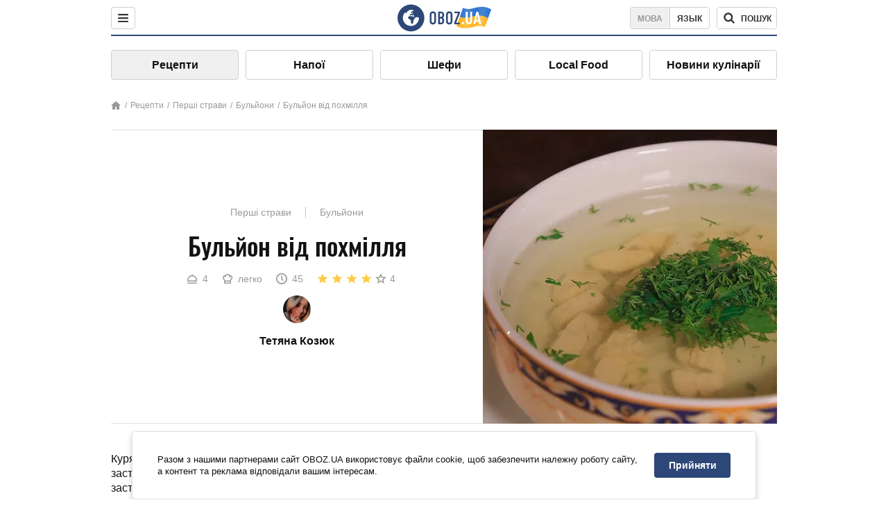

--- FILE ---
content_type: text/html; charset=utf-8
request_url: https://food.obozrevatel.com/ukr/pervyie-blyuda/bulon-ot-pohmelya.htm
body_size: 8836
content:
<!DOCTYPE html><html lang="uk"><head><meta charSet="utf-8"><meta name="viewport" content="width=device-width, initial-scale=1.0, maximum-scale=1"><meta name="theme-color" content="#1C629C"><link rel="manifest" href="/manifest.json"><link rel="dns-prefetch" href="//gaua.hit.gemius.pl"><link rel="preconnect" href="//gaua.hit.gemius.pl"><link rel="dns-prefetch" href="//ndc1.obozrevatel.com"><link rel="preconnect" href="//ndc1.obozrevatel.com"><link rel="preload" href="https://fonts.gstatic.com/s/oswald/v36/TK3_WkUHHAIjg75cFRf3bXL8LICs1_FvsUJiZTaR.woff2" as="font" type="font/woff2" crossOrigin="anonymous"><link rel="preload" href="https://fonts.gstatic.com/s/oswald/v36/TK3_WkUHHAIjg75cFRf3bXL8LICs1_FvsUZiZQ.woff2" as="font" type="font/woff2" crossOrigin="anonymous"><link rel="preload" href="https://fonts.gstatic.com/s/oswald/v36/TK3_WkUHHAIjg75cFRf3bXL8LICs18NvsUZiZQ.woff2" as="font" type="font/woff2" crossOrigin="anonymous"><link rel="preload" href="https://fonts.gstatic.com/s/oswald/v36/TK3_WkUHHAIjg75cFRf3bXL8LICs18NvsUJiZTaR.woff2" as="font" type="font/woff2" crossOrigin="anonymous"><link rel="shortcut icon" href="https://cdn.obozrevatel.com/core/favicon.ico" type="image/x-icon"><link rel="apple-touch-icon" href="https://cdn.obozrevatel.com/core/img/favicons/72x72.png"><link rel="apple-touch-icon" sizes="96x96" href="https://cdn.obozrevatel.com/core/img/favicons/96x96.png"><link rel="apple-touch-icon" sizes="128x128" href="https://cdn.obozrevatel.com/core/img/favicons/128x128.png"><link rel="apple-touch-icon" sizes="144x144" href="https://cdn.obozrevatel.com/core/img/favicons/144x144.png"><link rel="apple-touch-icon-precomposed" href="https://cdn.obozrevatel.com/core/img/favicons/72x72.png"><link rel="apple-touch-icon-precomposed" sizes="96x96" href="https://cdn.obozrevatel.com/core/img/favicons/96x96.png"><link rel="apple-touch-icon-precomposed" sizes="128x128" href="https://cdn.obozrevatel.com/core/img/favicons/128x128.png"><link rel="apple-touch-icon-precomposed" sizes="144x144" href="https://cdn.obozrevatel.com/core/img/favicons/144x144.png"><title>Бульйон від похмілля - рецепт приготування з фото та видео</title><meta name="description" content="Покроковий рецепт приготування страви Бульйон від похмілля. Опис рецепта, список необхідних інгредієнтів, рекомендації щодо приготування та відгуки користувачів."><meta property="og:type" content="website"><meta property="og:title" content="Бульйон від похмілля - рецепт приготування з фото та видео"><meta property="og:description" content="Покроковий рецепт приготування страви Бульйон від похмілля. Опис рецепта, список необхідних інгредієнтів, рекомендації щодо приготування та відгуки користувачів."><meta property="og:site_name" content="OBOZ.UA"><meta property="og:image" content="https://i.obozrevatel.com/food/recipemain/2020/2/21/maxresdefault-1.jpg?size=1200x630"><meta property="og:image:type" content="image/jpg"><meta property="og:image:width" content="1200px"><meta property="og:image:height" content="630px"><meta property="og:url" content="https://food.obozrevatel.com/ukr/pervyie-blyuda/bulon-ot-pohmelya.htm"><meta name="twitter:card" content="summary_large_image"><meta name="twitter:title" content="Бульйон від похмілля - рецепт приготування з фото та видео"><meta name="twitter:description" content="Покроковий рецепт приготування страви Бульйон від похмілля. Опис рецепта, список необхідних інгредієнтів, рекомендації щодо приготування та відгуки користувачів."><meta name="twitter:image" content="https://i.obozrevatel.com/food/recipemain/2020/2/21/maxresdefault-1.jpg?size=1200x630"><meta name="twitter:site" content="@obozrevatel_ua"><meta name="twitter:dnt" content="on"><link rel="amphtml" href="https://food.obozrevatel.com/ukr/pervyie-blyuda/bulon-ot-pohmelya/amp.htm"><link rel="canonical" href="https://food.obozrevatel.com/ukr/pervyie-blyuda/bulon-ot-pohmelya.htm"><link rel="alternate" hrefLang="ru" href="https://food.obozrevatel.com/pervyie-blyuda/bulon-ot-pohmelya.htm"><link rel="alternate" hrefLang="uk" href="https://food.obozrevatel.com/ukr/pervyie-blyuda/bulon-ot-pohmelya.htm"><script type="application/ld+json">{"@context":"https://schema.org","@type":"BreadcrumbList","itemListElement":[{"@type":"ListItem","position":1,"item":{"@id":"https://food.obozrevatel.com/ukr/","name":"News FoodOboz"}},{"@type":"ListItem","position":2,"item":{"@id":"https://food.obozrevatel.com/ukr/recipe/","name":"Рецепти"}},{"@type":"ListItem","position":3,"item":{"@id":"https://food.obozrevatel.com/ukr/pervyie-blyuda/bulon-ot-pohmelya.htm","name":"Бульйон від похмілля"}}]}</script><script type="application/ld+json">{"@context":"https://schema.org","@type":"Recipe","url":"https://food.obozrevatel.com/ukr/pervyie-blyuda/bulon-ot-pohmelya.htm","name":"Бульйон від похмілля","image":"https://i.obozrevatel.com/food/recipemain/2020/2/21/maxresdefault-1.jpg","cookTime":"PT45M","prepTime":"PT0S","totalTime":"PT45M","datePublished":"2020-02-21T00:29:40.0018450","description":"Курячий бульйон можна назвати ліками від усіх хвороб. Він допомагає не тільки від застуди, а й позбавляє похмілля та почуття переїдання. Якщо у вас ...","keywords":["Куряче філе","Вода","Цибуля ріпчаста","Морква","Цибуля-порей","Стебло селери","Часник","Лавровий лист","Перець чорний мелений","Зелень","Сіль"],"recipeCategory":"Перші страви","recipeYield":4,"recipeIngredient":["1 шт Куряче філе","1-1,5 л Вода","1/2 шт Цибуля ріпчаста","1 шт Морква","зелена частина Цибуля-порей","1 шт Стебло селери","3 зубчики Часник","3 шт Лавровий лист","за смаком Перець чорний мелений","за смаком Зелень","за смаком Сіль"],"recipeCuisine":null,"nutrition":{"@type":"NutritionInformation","calories":null},"author":{"@type":"Person","name":"Тетяна Козюк"},"publisher":{"@type":"Organization","name":"FoodOboz","logo":{"@type":"ImageObject","url":"https://cdn.obozrevatel.com/food/img/logo-obozrevatel-250x60.png","width":250,"height":60}},"recipeInstructions":[{"@type":"HowToStep","text":"У каструлю наливаємо воду й ставимо її на вогонь. Куряче філе розрізаємо на кілька довгастих шматочків, які кладемо в каструлю з водою.","url":"https://food.obozrevatel.com/ukr/pervyie-blyuda/bulon-ot-pohmelya.htm#step1","image":"https://i.obozrevatel.com/food/recipe/2020/2/21/screenshot1.png"},{"@type":"HowToStep","text":"Половину цибулини, розрізавши на 6 частин, також відправляємо в каструлю.","url":"https://food.obozrevatel.com/ukr/pervyie-blyuda/bulon-ot-pohmelya.htm#step2","image":"https://i.obozrevatel.com/food/recipe/2020/2/21/screenshot2.png"},{"@type":"HowToStep","text":"Зелену частину цибулі-порею миємо, розділяємо навпіл і додаємо до решти інгредієнтів майбутнього бульйону.","url":"https://food.obozrevatel.com/ukr/pervyie-blyuda/bulon-ot-pohmelya.htm#step3","image":"https://i.obozrevatel.com/food/recipe/2020/2/21/screenshot3.png"},{"@type":"HowToStep","text":"Морквину, очистивши, нарізаємо кружечками. Кілька з них на пару секунд кладемо на розігріту конфорку, щоб морквина злегка підрум'янилася. Потім відправляємо і сиру, і підпечену моркву в каструлю.","url":"https://food.obozrevatel.com/ukr/pervyie-blyuda/bulon-ot-pohmelya.htm#step4","image":"https://i.obozrevatel.com/food/recipe/2020/2/21/screenshot41.png"},{"@type":"HowToStep","text":"Стебло селери та 2 зубки очищеного від лушпиння часнику придавлюємо до поверхні, щоб вони пустили сік, після чого додаємо їх у посудину. Всипаємо сіль, перець за смаком і 2 лаврових листки.","url":"https://food.obozrevatel.com/ukr/pervyie-blyuda/bulon-ot-pohmelya.htm#step5","image":"https://i.obozrevatel.com/food/recipe/2020/2/21/screenshot51.png"},{"@type":"HowToStep","text":"Доводимо бульйон до кипіння і, знявши піну з поверхні, варимо його протягом 30 хвилин.","url":"https://food.obozrevatel.com/ukr/pervyie-blyuda/bulon-ot-pohmelya.htm#step6","image":"https://i.obozrevatel.com/food/recipe/2020/2/21/screenshot8.png"},{"@type":"HowToStep","text":"З готового бульйону дістаємо всі інгредієнти, а його проціджуємо через сито.","url":"https://food.obozrevatel.com/ukr/pervyie-blyuda/bulon-ot-pohmelya.htm#step7","image":"https://i.obozrevatel.com/food/recipe/2020/2/21/screenshot62.png"},{"@type":"HowToStep","text":"Куряче філе подрібнюємо кубиками.","url":"https://food.obozrevatel.com/ukr/pervyie-blyuda/bulon-ot-pohmelya.htm#step8","image":"https://i.obozrevatel.com/food/recipe/2020/2/21/screenshot71.png"},{"@type":"HowToStep","text":"Подаємо бульйон зі шматочками курячого філе й подрібненою зеленню. Смачного!","url":"https://food.obozrevatel.com/ukr/pervyie-blyuda/bulon-ot-pohmelya.htm#step9","image":"https://i.obozrevatel.com/food/recipe/2020/2/21/maxresdefault-1.jpg"}],"video":{"@context":"https://schema.org","@type":"VideoObject","name":"Бульйон від похмілля","description":"Курячий бульйон можна назвати ліками від усіх хвороб. Він допомагає не тільки від застуди, а й позбавляє похмілля та почуття переїдання. Якщо у вас ...","thumbnailUrl":["https://i.obozrevatel.com/food/recipe/2020/2/21/screenshot1.png","https://i.obozrevatel.com/food/recipe/2020/2/21/screenshot2.png","https://i.obozrevatel.com/food/recipe/2020/2/21/screenshot3.png","https://i.obozrevatel.com/food/recipe/2020/2/21/screenshot41.png","https://i.obozrevatel.com/food/recipe/2020/2/21/screenshot51.png","https://i.obozrevatel.com/food/recipe/2020/2/21/screenshot8.png","https://i.obozrevatel.com/food/recipe/2020/2/21/screenshot62.png","https://i.obozrevatel.com/food/recipe/2020/2/21/screenshot71.png","https://i.obozrevatel.com/food/recipe/2020/2/21/maxresdefault-1.jpg"],"embedUrl":"https://www.youtube.com/watch?v=zSYxoNqNdus","contentUrl":"https://www.youtube.com/watch?v=zSYxoNqNdus","uploadDate":"2020-02-20T22:29:40.001Z"},"aggregateRating":{"@type":"AggregateRating","ratingValue":4,"ratingCount":258}}</script><script>var _Oboz_Core_language = "ua";var _Oboz_Core_platform = "desktop";var _Oboz_Core_env = "production";</script><link rel="stylesheet" href="https://cdn.obozrevatel.com/food/commons/index.min.css?v=392700263"><script type="application/ld+json">{"@context":"https://schema.org","@type":"WebSite","url":"https://www.obozrevatel.com/","name":"OBOZ.UA","alternateName":"Obozrevatel, News FoodOboz","inLanguage":"ua","author":{"@type":"NewsMediaOrganization","name":"OBOZ.UA","legalName":"ТОВ Золота середина","url":"https://www.obozrevatel.com/","sameAs":["https://www.facebook.com/obozrevatel","https://m.me/obozrevatel","https://www.instagram.com/obozrevatel.ua","https://www.pinterest.com/obozrevatel","https://x.com/obozrevatel_ua","https://t.me/uaobozrevatel","https://www.youtube.com/channel/UC97O_ce8Rm7rE0hjE82joaA","https://uk.wikipedia.org/wiki/%D0%9E%D0%B1%D0%BE%D0%B7%D1%80%D0%B5%D0%B2%D0%B0%D1%82%D0%B5%D0%BB%D1%8C"],"foundingDate":"2001-04-01","logo":{"@type":"ImageObject","url":"https://cdn.obozrevatel.com/news/img/icons/logo/Logo_Blue_Flag.svg","width":600,"height":60},"address":{"@type":"PostalAddress","streetAddress":"вул. Деревообробна, 7","addressLocality":"Київ","postalCode":"01013","addressCountry":{"@type":"Country","name":"UA"}},"contactPoint":{"@type":"ContactPoint","email":"info@obozrevatel.com","telephone":"+380 (44) 205-44-60","contactType":"customer support","areaServed":"UA","availableLanguage":["uk-UA","ru-UA","en-UA"]},"alternateName":"Obozrevatel, News FoodOboz"},"publisher":{"@type":"NewsMediaOrganization","name":"OBOZ.UA","legalName":"ТОВ Золота середина","url":"https://www.obozrevatel.com/","sameAs":["https://www.facebook.com/obozrevatel","https://m.me/obozrevatel","https://www.instagram.com/obozrevatel.ua","https://www.pinterest.com/obozrevatel","https://x.com/obozrevatel_ua","https://t.me/uaobozrevatel","https://www.youtube.com/channel/UC97O_ce8Rm7rE0hjE82joaA","https://uk.wikipedia.org/wiki/%D0%9E%D0%B1%D0%BE%D0%B7%D1%80%D0%B5%D0%B2%D0%B0%D1%82%D0%B5%D0%BB%D1%8C"],"foundingDate":"2001-04-01","logo":{"@type":"ImageObject","url":"https://cdn.obozrevatel.com/news/img/icons/logo/Logo_Blue_Flag.svg","width":600,"height":60},"address":{"@type":"PostalAddress","streetAddress":"вул. Деревообробна, 7","addressLocality":"Київ","postalCode":"01013","addressCountry":{"@type":"Country","name":"UA"}},"contactPoint":{"@type":"ContactPoint","email":"info@obozrevatel.com","telephone":"+380 (44) 205-44-60","contactType":"customer support","areaServed":"UA","availableLanguage":["uk-UA","ru-UA","en-UA"]},"alternateName":"Obozrevatel, News FoodOboz"},"creator":{"@type":"NewsMediaOrganization","name":"OBOZ.UA","legalName":"ТОВ Золота середина","url":"https://www.obozrevatel.com/","sameAs":["https://www.facebook.com/obozrevatel","https://m.me/obozrevatel","https://www.instagram.com/obozrevatel.ua","https://www.pinterest.com/obozrevatel","https://x.com/obozrevatel_ua","https://t.me/uaobozrevatel","https://www.youtube.com/channel/UC97O_ce8Rm7rE0hjE82joaA","https://uk.wikipedia.org/wiki/%D0%9E%D0%B1%D0%BE%D0%B7%D1%80%D0%B5%D0%B2%D0%B0%D1%82%D0%B5%D0%BB%D1%8C"],"foundingDate":"2001-04-01","logo":{"@type":"ImageObject","url":"https://cdn.obozrevatel.com/news/img/icons/logo/Logo_Blue_Flag.svg","width":600,"height":60},"address":{"@type":"PostalAddress","streetAddress":"вул. Деревообробна, 7","addressLocality":"Київ","postalCode":"01013","addressCountry":{"@type":"Country","name":"UA"}},"contactPoint":{"@type":"ContactPoint","email":"info@obozrevatel.com","telephone":"+380 (44) 205-44-60","contactType":"customer support","areaServed":"UA","availableLanguage":["uk-UA","ru-UA","en-UA"]},"alternateName":"Obozrevatel, News FoodOboz"},"potentialAction":{"@type":"SearchAction","target":{"@type":"EntryPoint","urlTemplate":"https://food.obozrevatel.com/ukr/search/"},"query-input":{"@type":"PropertyValueSpecification","valueRequired":"http://schema.org/True","valueName":"search_term_string"}}}</script></head><body class=""><noscript><iframe src="https://www.googletagmanager.com/ns.html?id=GTM-5ZV62SC" height="0" width="0" style="display:none;visibility:hidden"></iframe></noscript><img src="https://ndc1.obozrevatel.com/pixel.png?1769824832846" style="visibility: hidden; position: fixed; top: 0; left: 0;"><style>
						:root {
							--footer-bg: url(https://cdn.obozrevatel.com/food/img/footer-cover.png);
							--footer-bg-mobile: url(https://cdn.obozrevatel.com/food/img/footer-cover-mobile.png);
						}
					</style><div class="page --desktop"><script>var _Oboz_Food_pageName = "recipe";var _Oboz_Core_HeaderMenu = {"urlRu":"https://food.obozrevatel.com/pervyie-blyuda/bulon-ot-pohmelya.htm","urlUa":"https://food.obozrevatel.com/ukr/pervyie-blyuda/bulon-ot-pohmelya.htm"};</script><header class="header "><div class="header_inner"><div class="header_left"><div class="menu"><button class="menu_btn"><img class="menu_icon --close" src="https://cdn.obozrevatel.com/core/img/icons/common/close-rounded-bold-grey-dark.svg" alt="" aria-hidden><img class="menu_icon " src="https://cdn.obozrevatel.com/core/img/icons/common/menu-rounded-grey-dark.svg" alt="" aria-hidden></button></div></div><a href="https://food.obozrevatel.com/ukr/" class="header_logo"><img class="header_logoImg" src="https://cdn.obozrevatel.com/food/img/icons/logo-blue.svg" aria-hidden alt="FoodOboz"></a><div class="header_right"><nav class="langSwitcher"><a class="langSwitcher_link --ukr --active" href="https://food.obozrevatel.com/ukr/pervyie-blyuda/bulon-ot-pohmelya.htm">Мова</a><a class="langSwitcher_link" href="https://food.obozrevatel.com/pervyie-blyuda/bulon-ot-pohmelya.htm">Язык</a></nav><nav class="headerSearch" data-project="food"><form class="headerSearch_form"><input class="headerSearch_input" type="search" name="search" placeholder="Пошук по новинах та публікаціях" autoComplete="off" aria-label="Поисковая строка" disabled><button class="headerSearch_btn" type="submit"><img class="headerSearch_icon" src="https://cdn.obozrevatel.com/core/img/icons/common/search-grey-dark.svg" alt="" aria-hidden><span class="headerSearch_btn_text">пошук</span></button><button class="headerSearch_btn --close" type="button"><img class="headerSearch_icon" src="https://cdn.obozrevatel.com/core/img/icons/common/close-rounded-bold-grey-dark.svg" alt="" aria-hidden></button></form></nav></div></div></header><nav class="navigation"><ul class="navigation_list"><li class="navigation_item --active"><a class="navigation_itemLink" href="https://food.obozrevatel.com/ukr/recipe/">Рецепти</a></li><li class="navigation_item"><a class="navigation_itemLink" href="https://food.obozrevatel.com/ukr/napitki/">Напої</a></li><li class="navigation_item"><a class="navigation_itemLink" href="https://food.obozrevatel.com/ukr/chefs/">Шефи</a></li><li class="navigation_item"><a class="navigation_itemLink" href="https://food.obozrevatel.com/ukr/localfood/">Local Food</a></li><li class="navigation_item"><a class="navigation_itemLink" href="https://food.obozrevatel.com/ukr/novosti-kulinarii/">Новини кулінарії</a></li></ul></nav><nav class="breadcrumbs"><ol class="breadcrumbs_items"><li><a class="breadcrumbs_logo" href="https://food.obozrevatel.com/ukr/" title="Головна"><img class="breadcrumbs_logoIcon" src="https://cdn.obozrevatel.com/food/img/icons/home-grey.svg" alt="home logo"></a></li><li><a class="breadcrumbs_item" href="https://food.obozrevatel.com/ukr/recipe/">Рецепти</a></li><li><a class="breadcrumbs_item" href="https://food.obozrevatel.com/ukr/pervyie-blyuda/">Перші страви</a></li><li><a class="breadcrumbs_item" href="https://food.obozrevatel.com/ukr/pervyie-blyuda/bulon/">Бульйони</a></li><li><a class="breadcrumbs_item" href="https://food.obozrevatel.com/ukr/pervyie-blyuda/bulon-ot-pohmelya.htm">Бульйон від похмілля</a></li></ol></nav><main class="recipeFull"><header class="recipeFull_header"><div class="recipeFull_headerInfo"><p class="recipeFull_categories"><a href="https://food.obozrevatel.com/ukr/pervyie-blyuda/" class="recipeFull_categoryItem">Перші страви</a><a href="https://food.obozrevatel.com/ukr/pervyie-blyuda/bulon/" class="recipeFull_categoryItem">Бульйони</a></p><h1 class="recipeFull_title">Бульйон від похмілля</h1><div class="recipeFull_infoRate"><footer class="recipeInfo"><div class="recipeInfo_item"><img class="recipeInfo_icon" src="https://cdn.obozrevatel.com/food/img/icons/portion.svg" aria-hidden alt=""><span class="recipeInfo_value">4</span></div><div class="recipeInfo_item"><img class="recipeInfo_icon" src="https://cdn.obozrevatel.com/food/img/icons/cooking-hat.svg" aria-hidden alt=""><span class="recipeInfo_value">легко</span></div><div class="recipeInfo_item"><img class="recipeInfo_icon" src="https://cdn.obozrevatel.com/food/img/icons/timer.svg" aria-hidden alt=""><span class="recipeInfo_value">45</span></div></footer><div class="rate_wrap"><div class="rate" data-recipe-id="7992"><img class="rate_icon" src="https://cdn.obozrevatel.com/food/img/icons/star-yellow.svg" aria-hidden alt="" data-star-count="1"><img class="rate_icon" src="https://cdn.obozrevatel.com/food/img/icons/star-yellow.svg" aria-hidden alt="" data-star-count="2"><img class="rate_icon" src="https://cdn.obozrevatel.com/food/img/icons/star-yellow.svg" aria-hidden alt="" data-star-count="3"><img class="rate_icon" src="https://cdn.obozrevatel.com/food/img/icons/star-yellow.svg" aria-hidden alt="" data-star-count="4"><img class="rate_icon" src="https://cdn.obozrevatel.com/food/img/icons/star.svg" aria-hidden alt="" data-star-count="5"><span class="rate_value">4</span></div></div></div><div class="cook"><div class="cook_imgWrap"><a href="https://food.obozrevatel.com/ukr/chefs/tatyana-kozyuk/"><img class="lazyImg cook_img" style="min-height: px;" alt="Тетяна Козюк" src="https://i.obozrevatel.com/food/chefs/2022/2/1/photo2021-08-2115-06-50.jpg" data-srcset=" 						 						" srcSet="https://cdn.obozrevatel.com/core/img/lazy1x1.png 100w" sizes="(min-width: 1500px) 100vw 				 				"></a></div><a class="cook_name" href="https://food.obozrevatel.com/ukr/chefs/tatyana-kozyuk/">Тетяна Козюк</a></div><span class="recipeFull_author">Тетяна Козюк</span><a class="recipeFull_authorRecipesLink" href="#">Всі рецепти повара</a></div><img class="recipeFull_mainImg" alt="Бульйон від похмілля" src="https://i.obozrevatel.com/food/recipemain/2020/2/21/maxresdefault-1.jpg?size=636x424" srcSet="https://i.obozrevatel.com/food/recipemain/2020/2/21/maxresdefault-1.jpg?size=636x424 1500w , https://i.obozrevatel.com/food/recipemain/2020/2/21/maxresdefault-1.jpg?size=424x424 1000w" sizes="(min-width: 1500px) 100vw 				, (max-width: 1499px) 40vw 				, (max-width: 999px) 20vw"></header><div class="recipeFull_wrap"><div class="recipeFull_leftCol"><div class="recipeFull_descr"><p>Курячий бульйон можна назвати ліками від усіх хвороб. Він допомагає не тільки від застуди, а й позбавляє похмілля та почуття переїдання. Якщо у вас планується застілля, візьміть наш рецепт курячого бульйону на озброєння.</p></div><div class="recipeFull_ingredients"><h2 class="heading"><span class="heading_title">Інгредієнти</span></h2><table class="recipeFull_ingredientsTable"><tbody class="recipeFull_ingredientsTableBody"><tr class="recipeFull_ingredientItemTr"><td class="recipeFull_ingredientItem"><a class="recipeFull_ingredientTitle" href="https://food.obozrevatel.com/ukr/ingredients/kurinoe-file/">Куряче філе</a><span class="recipeFull_ingredientBorder"></span><span class="recipeFull_ingredientAmount">1 шт</span></td></tr><tr class="recipeFull_ingredientItemTr"><td class="recipeFull_ingredientItem"><a class="recipeFull_ingredientTitle" href="https://food.obozrevatel.com/ukr/ingredients/voda/">Вода</a><span class="recipeFull_ingredientBorder"></span><span class="recipeFull_ingredientAmount">1-1,5 л</span></td></tr><tr class="recipeFull_ingredientItemTr"><td class="recipeFull_ingredientItem"><span class="recipeFull_ingredientTitle">Цибуля ріпчаста</span><span class="recipeFull_ingredientBorder"></span><span class="recipeFull_ingredientAmount">1/2 шт</span></td></tr><tr class="recipeFull_ingredientItemTr"><td class="recipeFull_ingredientItem"><span class="recipeFull_ingredientTitle">Морква</span><span class="recipeFull_ingredientBorder"></span><span class="recipeFull_ingredientAmount">1 шт</span></td></tr><tr class="recipeFull_ingredientItemTr"><td class="recipeFull_ingredientItem"><span class="recipeFull_ingredientTitle">Цибуля-порей</span><span class="recipeFull_ingredientBorder"></span><span class="recipeFull_ingredientAmount">зелена частина</span></td></tr><tr class="recipeFull_ingredientItemTr"><td class="recipeFull_ingredientItem"><span class="recipeFull_ingredientTitle">Стебло селери</span><span class="recipeFull_ingredientBorder"></span><span class="recipeFull_ingredientAmount">1 шт</span></td></tr><tr class="recipeFull_ingredientItemTr"><td class="recipeFull_ingredientItem"><span class="recipeFull_ingredientTitle">Часник</span><span class="recipeFull_ingredientBorder"></span><span class="recipeFull_ingredientAmount">3 зубчики</span></td></tr><tr class="recipeFull_ingredientItemTr"><td class="recipeFull_ingredientItem"><span class="recipeFull_ingredientTitle">Лавровий лист</span><span class="recipeFull_ingredientBorder"></span><span class="recipeFull_ingredientAmount">3 шт</span></td></tr><tr class="recipeFull_ingredientItemTr"><td class="recipeFull_ingredientItem"><span class="recipeFull_ingredientTitle">Перець чорний мелений</span><span class="recipeFull_ingredientBorder"></span><span class="recipeFull_ingredientAmount">за смаком</span></td></tr><tr class="recipeFull_ingredientItemTr"><td class="recipeFull_ingredientItem"><span class="recipeFull_ingredientTitle">Зелень</span><span class="recipeFull_ingredientBorder"></span><span class="recipeFull_ingredientAmount">за смаком</span></td></tr><tr class="recipeFull_ingredientItemTr"><td class="recipeFull_ingredientItem"><span class="recipeFull_ingredientTitle">Сіль</span><span class="recipeFull_ingredientBorder"></span><span class="recipeFull_ingredientAmount">за смаком</span></td></tr></tbody></table><div class="recipeFull_ingredientsBottomInfo"><div class="recipeFull_ingredientsBottomInfoItem"><span class="recipeFull_ingredientsBottomInfoTitle">Ціна:</span>низька</div></div></div><div class="recipeFull_cookSteps"><h2 class="heading"><span class="heading_title">Приготування</span></h2><div class="recipeFull_cookStepsVideoWrap"><iframe class="recipeFull_cookStepsVideo" width="630" height="420" src="https://www.youtube.com/embed/zSYxoNqNdus" allow="accelerometer; autoplay; encrypted-media; gyroscope; picture-in-picture; fullscreen" frameBorder="0"></iframe></div><div class="recipeFull_cookStepsSteps"><div class="recipeFull_cookStep" id="step1"><img class="lazyImg recipeFull_cookStepImg" style="min-height: 200px;" alt="cook step" src="https://i.obozrevatel.com/food/recipe/2020/2/21/screenshot1.png" data-srcset=" 						 						" srcSet="https://cdn.obozrevatel.com/core/img/lazy3x2.png 100w" sizes="(min-width: 1500px) 100vw 				 				"><div class="recipeFull_cookStepDescrWrap"><div class="recipeFull_cookStepCount">1</div><div class="recipeFull_cookStepDescr"><p>У каструлю наливаємо воду й ставимо її на вогонь. Куряче філе розрізаємо на кілька довгастих шматочків, які кладемо в каструлю з водою.</p></div></div></div><div class="recipeFull_cookStep" id="step2"><img class="lazyImg recipeFull_cookStepImg" style="min-height: 200px;" alt="cook step" src="https://i.obozrevatel.com/food/recipe/2020/2/21/screenshot2.png" data-srcset=" 						 						" srcSet="https://cdn.obozrevatel.com/core/img/lazy3x2.png 100w" sizes="(min-width: 1500px) 100vw 				 				"><div class="recipeFull_cookStepDescrWrap"><div class="recipeFull_cookStepCount">2</div><div class="recipeFull_cookStepDescr"><p>Половину цибулини, розрізавши на 6 частин, також відправляємо в каструлю.</p></div></div></div><div class="recipeFull_cookStep" id="step3"><img class="lazyImg recipeFull_cookStepImg" style="min-height: 200px;" alt="cook step" src="https://i.obozrevatel.com/food/recipe/2020/2/21/screenshot3.png" data-srcset=" 						 						" srcSet="https://cdn.obozrevatel.com/core/img/lazy3x2.png 100w" sizes="(min-width: 1500px) 100vw 				 				"><div class="recipeFull_cookStepDescrWrap"><div class="recipeFull_cookStepCount">3</div><div class="recipeFull_cookStepDescr"><p>Зелену частину цибулі-порею миємо, розділяємо навпіл і додаємо до решти інгредієнтів майбутнього бульйону.</p></div></div></div><div class="recipeFull_cookStep" id="step4"><img class="lazyImg recipeFull_cookStepImg" style="min-height: 200px;" alt="cook step" src="https://i.obozrevatel.com/food/recipe/2020/2/21/screenshot41.png" data-srcset=" 						 						" srcSet="https://cdn.obozrevatel.com/core/img/lazy3x2.png 100w" sizes="(min-width: 1500px) 100vw 				 				"><div class="recipeFull_cookStepDescrWrap"><div class="recipeFull_cookStepCount">4</div><div class="recipeFull_cookStepDescr"><p>Морквину, очистивши, нарізаємо кружечками. Кілька з них на пару секунд кладемо на розігріту конфорку, щоб морквина злегка підрум&#39;янилася. Потім відправляємо і сиру, і підпечену моркву в каструлю.</p></div></div></div><div class="recipeFull_cookStep" id="step5"><img class="lazyImg recipeFull_cookStepImg" style="min-height: 200px;" alt="cook step" src="https://i.obozrevatel.com/food/recipe/2020/2/21/screenshot51.png" data-srcset=" 						 						" srcSet="https://cdn.obozrevatel.com/core/img/lazy3x2.png 100w" sizes="(min-width: 1500px) 100vw 				 				"><div class="recipeFull_cookStepDescrWrap"><div class="recipeFull_cookStepCount">5</div><div class="recipeFull_cookStepDescr"><p>Стебло селери та 2 зубки очищеного від лушпиння часнику придавлюємо до поверхні, щоб вони пустили сік, після чого додаємо їх у посудину. Всипаємо сіль, перець за смаком і 2 лаврових листки.</p></div></div></div><div class="recipeFull_cookStep" id="step6"><img class="lazyImg recipeFull_cookStepImg" style="min-height: 200px;" alt="cook step" src="https://i.obozrevatel.com/food/recipe/2020/2/21/screenshot8.png" data-srcset=" 						 						" srcSet="https://cdn.obozrevatel.com/core/img/lazy3x2.png 100w" sizes="(min-width: 1500px) 100vw 				 				"><div class="recipeFull_cookStepDescrWrap"><div class="recipeFull_cookStepCount">6</div><div class="recipeFull_cookStepDescr"><p>Доводимо бульйон до кипіння і, знявши піну з поверхні, варимо його протягом 30 хвилин.</p></div></div></div><div class="recipeFull_cookStep" id="step7"><img class="lazyImg recipeFull_cookStepImg" style="min-height: 200px;" alt="cook step" src="https://i.obozrevatel.com/food/recipe/2020/2/21/screenshot62.png" data-srcset=" 						 						" srcSet="https://cdn.obozrevatel.com/core/img/lazy3x2.png 100w" sizes="(min-width: 1500px) 100vw 				 				"><div class="recipeFull_cookStepDescrWrap"><div class="recipeFull_cookStepCount">7</div><div class="recipeFull_cookStepDescr"><p>З готового бульйону дістаємо всі інгредієнти, а його проціджуємо через сито.</p></div></div></div><div class="recipeFull_cookStep" id="step8"><img class="lazyImg recipeFull_cookStepImg" style="min-height: 200px;" alt="cook step" src="https://i.obozrevatel.com/food/recipe/2020/2/21/screenshot71.png" data-srcset=" 						 						" srcSet="https://cdn.obozrevatel.com/core/img/lazy3x2.png 100w" sizes="(min-width: 1500px) 100vw 				 				"><div class="recipeFull_cookStepDescrWrap"><div class="recipeFull_cookStepCount">8</div><div class="recipeFull_cookStepDescr"><p>Куряче філе подрібнюємо кубиками.</p></div></div></div><div class="recipeFull_cookStep" id="step9"><img class="lazyImg recipeFull_cookStepImg" style="min-height: 200px;" alt="cook step" src="https://i.obozrevatel.com/food/recipe/2020/2/21/maxresdefault-1.jpg" data-srcset=" 						 						" srcSet="https://cdn.obozrevatel.com/core/img/lazy3x2.png 100w" sizes="(min-width: 1500px) 100vw 				 				"><div class="recipeFull_cookStepDescrWrap"><div class="recipeFull_cookStepCount">9</div><div class="recipeFull_cookStepDescr"><p>Подаємо бульйон зі шматочками курячого філе й подрібненою зеленню. Смачного!</p></div></div></div></div><div class="recipeFull_downloadRecipe"><div class="rate_wrap --bottom"><div class="rate --bottom" data-recipe-id="7992"><div class="rate_text">Оцінити рецепт</div><img class="rate_icon" src="https://cdn.obozrevatel.com/food/img/icons/star-yellow.svg" aria-hidden alt="" data-star-count="1"><img class="rate_icon" src="https://cdn.obozrevatel.com/food/img/icons/star-yellow.svg" aria-hidden alt="" data-star-count="2"><img class="rate_icon" src="https://cdn.obozrevatel.com/food/img/icons/star-yellow.svg" aria-hidden alt="" data-star-count="3"><img class="rate_icon" src="https://cdn.obozrevatel.com/food/img/icons/star-yellow.svg" aria-hidden alt="" data-star-count="4"><img class="rate_icon" src="https://cdn.obozrevatel.com/food/img/icons/star.svg" aria-hidden alt="" data-star-count="5"><span class="rate_value">4</span><span class="rate_thanksText">Дякуємо за вашу оцінку!</span></div></div></div></div><div class="recipeFull_commentsAndShare"><aside class="comments"><button class="comments_showBtn"><span class="comments_showBtn_text"><span class="comments_showBtn_textFirst">показати </span>коментарі</span></button></aside><aside class="share"><span class="share_text">Поділитись:</span><a class="share_link" href="https://www.facebook.com/sharer.php?u=https://food.obozrevatel.com/ukr/pervyie-blyuda/bulon-ot-pohmelya.htm" rel="noopener" target="_blank"><img class="share_img" src="https://cdn.obozrevatel.com/core/img/icons/social/facebook-circle.svg" alt="" aria-hidden></a><a class="share_link" href="https://twitter.com/intent/tweet?url=https://food.obozrevatel.com/ukr/pervyie-blyuda/bulon-ot-pohmelya.htm" rel="noopener" target="_blank"><img class="share_img" src="https://cdn.obozrevatel.com/food/img/social/twitter.svg" aria-hidden alt=""></a><a class="share_link" href="https://telegram.me/share/url?url=https://food.obozrevatel.com/ukr/pervyie-blyuda/bulon-ot-pohmelya.htm&text=Бульйон від похмілля" rel="noopener" target="_blank"><img class="share_img" src="https://cdn.obozrevatel.com/food/img/social/telegram.svg" aria-hidden alt=""></a><a class="share_link" href="https://www.facebook.com/dialog/send?display=popup&link=https://food.obozrevatel.com/ukr/pervyie-blyuda/bulon-ot-pohmelya.htm&redirect_uri=https://food.obozrevatel.com/ukr/pervyie-blyuda/bulon-ot-pohmelya.htm" rel="noopener" target="_blank"><img class="share_img" src="https://cdn.obozrevatel.com/food/img/social/messanger.svg" aria-hidden alt=""></a></aside></div><div class="fb-comments" data-href="https://food.obozrevatel.com/pervyie-blyuda/bulon-ot-pohmelya.htm" data-numposts="5" data-width="100%"></div></div><div class="recipeFull_rightCol"></div></div></main><article class="section --similarRecipes"><div class="section_heading"><h2 class="heading"><span class="heading_title">Схожі рецепти</span></h2></div><div class="section_content carousel"><article class="recipe"><div class="recipe_imgWrap"><a class="recipe_imgLink" href="https://food.obozrevatel.com/ukr/pervyie-blyuda/bulon-iz-kuritsyi.htm" rel="bookmark"><img class="lazyImg recipe_img" style="min-height: 200px;" alt="Бульйон з курки" src="https://i.obozrevatel.com/food/recipemain/2019/3/5/polza-kurinogo-bulona.jpg?size=1944x924" data-srcset="https://i.obozrevatel.com/food/recipemain/2019/3/5/polza-kurinogo-bulona.jpg?size=300x200 1500w , https://i.obozrevatel.com/food/recipemain/2019/3/5/polza-kurinogo-bulona.jpg?size=300x200 1000w" srcSet="https://cdn.obozrevatel.com/core/img/lazy3x2.png 100w" sizes="(min-width: 1500px) 100vw 				, (max-width: 1499px) 40vw 				, (max-width: 999px) 20vw"><div class="playBtn"></div></a></div><h3 class="recipe_title"><a class="recipe_titleLink" href="https://food.obozrevatel.com/ukr/pervyie-blyuda/bulon-iz-kuritsyi.htm" rel="bookmark">Бульйон з курки</a></h3><div class="recipe_descr">Сьогодні ми приготуємо неймовірно смачний, ароматний, красивий та корисний бульйон з курки. Страва абсолютно проста у приготуванні, тому її зможе ...</div><div class="recipe_footer"><div class="recipe_footerInner"><div class="recipe_footerTop"><div class="cook"><div class="cook_imgWrap"><a href="https://food.obozrevatel.com/ukr/chefs/viktoriya-zhmajlo/"><img class="lazyImg cook_img" style="min-height: px;" alt="Вікторія Жмайло" src="https://i.obozrevatel.com/food/chefs/2022/2/1/7549605233031610597551418764972646958891008n.jpg" data-srcset=" 						 						" srcSet="https://cdn.obozrevatel.com/core/img/lazy1x1.png 100w" sizes="(min-width: 1500px) 100vw 				 				"></a></div><a class="cook_name" href="https://food.obozrevatel.com/ukr/chefs/viktoriya-zhmajlo/">Вікторія Жмайло</a></div></div><footer class="recipeInfo"><div class="recipeInfo_item"><img class="recipeInfo_icon" src="https://cdn.obozrevatel.com/food/img/icons/portion.svg" aria-hidden alt=""><span class="recipeInfo_value">6</span></div><div class="recipeInfo_item"><img class="recipeInfo_icon" src="https://cdn.obozrevatel.com/food/img/icons/timer.svg" aria-hidden alt=""><span class="recipeInfo_value">55</span></div><div class="recipeInfo_item"><img class="recipeInfo_icon" src="https://cdn.obozrevatel.com/food/img/icons/star.svg" aria-hidden alt=""><span class="recipeInfo_value">4</span></div></footer></div></div></article><article class="recipe"><div class="recipe_imgWrap"><a class="recipe_imgLink" href="https://food.obozrevatel.com/ukr/pervyie-blyuda/kurinyij-bulon-bludo.htm" rel="bookmark"><img class="lazyImg recipe_img" style="min-height: 200px;" alt="Курячий бульйон" src="https://i.obozrevatel.com/food/recipemain/2019/1/4/147.jpg?size=1944x924" data-srcset="https://i.obozrevatel.com/food/recipemain/2019/1/4/147.jpg?size=300x200 1500w , https://i.obozrevatel.com/food/recipemain/2019/1/4/147.jpg?size=300x200 1000w" srcSet="https://cdn.obozrevatel.com/core/img/lazy3x2.png 100w" sizes="(min-width: 1500px) 100vw 				, (max-width: 1499px) 40vw 				, (max-width: 999px) 20vw"><div class="playBtn"></div></a></div><h3 class="recipe_title"><a class="recipe_titleLink" href="https://food.obozrevatel.com/ukr/pervyie-blyuda/kurinyij-bulon-bludo.htm" rel="bookmark">Курячий бульйон</a></h3><div class="recipe_descr">Курячий бульйон є основою для багатьох страв. Але він не менш смачний у вигляді самостійної першої страви з овочами. Гарячий курячий бульйон ...</div><div class="recipe_footer"><div class="recipe_footerInner"><div class="recipe_footerTop"><div class="cook"><div class="cook_imgWrap"><a href="https://food.obozrevatel.com/ukr/chefs/irina-melnichenko/"><img class="lazyImg cook_img" style="min-height: px;" alt="Ірина Мельниченко" src="https://i.obozrevatel.com/food/chefs/2022/2/1/24173355123130175221626412401166688965411661n.jpg" data-srcset=" 						 						" srcSet="https://cdn.obozrevatel.com/core/img/lazy1x1.png 100w" sizes="(min-width: 1500px) 100vw 				 				"></a></div><a class="cook_name" href="https://food.obozrevatel.com/ukr/chefs/irina-melnichenko/">Ірина Мельниченко</a></div></div><footer class="recipeInfo"><div class="recipeInfo_item"><img class="recipeInfo_icon" src="https://cdn.obozrevatel.com/food/img/icons/portion.svg" aria-hidden alt=""><span class="recipeInfo_value">6</span></div><div class="recipeInfo_item"><img class="recipeInfo_icon" src="https://cdn.obozrevatel.com/food/img/icons/timer.svg" aria-hidden alt=""><span class="recipeInfo_value">180</span></div><div class="recipeInfo_item"><img class="recipeInfo_icon" src="https://cdn.obozrevatel.com/food/img/icons/star.svg" aria-hidden alt=""><span class="recipeInfo_value">5</span></div></footer></div></div></article><article class="recipe"><div class="recipe_imgWrap"><a class="recipe_imgLink" href="https://food.obozrevatel.com/ukr/pervyie-blyuda/govyazhij-bulon.htm" rel="bookmark"><img class="lazyImg recipe_img" style="min-height: 200px;" alt="Яловичий бульйон" src="https://i.obozrevatel.com/food/recipemain/2019/1/4/144.jpg?size=1944x924" data-srcset="https://i.obozrevatel.com/food/recipemain/2019/1/4/144.jpg?size=300x200 1500w , https://i.obozrevatel.com/food/recipemain/2019/1/4/144.jpg?size=300x200 1000w" srcSet="https://cdn.obozrevatel.com/core/img/lazy3x2.png 100w" sizes="(min-width: 1500px) 100vw 				, (max-width: 1499px) 40vw 				, (max-width: 999px) 20vw"><div class="playBtn"></div></a></div><h3 class="recipe_title"><a class="recipe_titleLink" href="https://food.obozrevatel.com/ukr/pervyie-blyuda/govyazhij-bulon.htm" rel="bookmark">Яловичий бульйон</a></h3><div class="recipe_descr">Яловичий бульйон – це проста перша страва, але доволі ситна і запашна. Смак і колір бульйону залежатиме від того, як він був приготовлений: на ...</div><div class="recipe_footer"><div class="recipe_footerInner"><div class="recipe_footerTop"><div class="cook"><div class="cook_imgWrap"><a href="https://food.obozrevatel.com/ukr/chefs/irina-melnichenko/"><img class="lazyImg cook_img" style="min-height: px;" alt="Ірина Мельниченко" src="https://i.obozrevatel.com/food/chefs/2022/2/1/24173355123130175221626412401166688965411661n.jpg" data-srcset=" 						 						" srcSet="https://cdn.obozrevatel.com/core/img/lazy1x1.png 100w" sizes="(min-width: 1500px) 100vw 				 				"></a></div><a class="cook_name" href="https://food.obozrevatel.com/ukr/chefs/irina-melnichenko/">Ірина Мельниченко</a></div></div><footer class="recipeInfo"><div class="recipeInfo_item"><img class="recipeInfo_icon" src="https://cdn.obozrevatel.com/food/img/icons/portion.svg" aria-hidden alt=""><span class="recipeInfo_value">6</span></div><div class="recipeInfo_item"><img class="recipeInfo_icon" src="https://cdn.obozrevatel.com/food/img/icons/timer.svg" aria-hidden alt=""><span class="recipeInfo_value">120</span></div><div class="recipeInfo_item"><img class="recipeInfo_icon" src="https://cdn.obozrevatel.com/food/img/icons/star.svg" aria-hidden alt=""><span class="recipeInfo_value">5</span></div></footer></div></div></article><article class="recipe"><div class="recipe_imgWrap"><a class="recipe_imgLink" href="https://food.obozrevatel.com/ukr/pervyie-blyuda/ovoschnoj-bulon.htm" rel="bookmark"><img class="lazyImg recipe_img" style="min-height: 200px;" alt="Овочевий бульйон" src="https://i.obozrevatel.com/food/recipemain/2019/1/4/146.jpg?size=1944x924" data-srcset="https://i.obozrevatel.com/food/recipemain/2019/1/4/146.jpg?size=300x200 1500w , https://i.obozrevatel.com/food/recipemain/2019/1/4/146.jpg?size=300x200 1000w" srcSet="https://cdn.obozrevatel.com/core/img/lazy3x2.png 100w" sizes="(min-width: 1500px) 100vw 				, (max-width: 1499px) 40vw 				, (max-width: 999px) 20vw"><div class="playBtn"></div></a></div><h3 class="recipe_title"><a class="recipe_titleLink" href="https://food.obozrevatel.com/ukr/pervyie-blyuda/ovoschnoj-bulon.htm" rel="bookmark">Овочевий бульйон</a></h3><div class="recipe_descr">Овочевий бульйон – це легка і нехитра перша страва, яку можна приготувати нашвидкоруч і насолодитися свіжим смаком. Овочевий бульйон може бути як ...</div><div class="recipe_footer"><div class="recipe_footerInner"><div class="recipe_footerTop"><div class="cook"><div class="cook_imgWrap"><a href="https://food.obozrevatel.com/ukr/chefs/irina-melnichenko/"><img class="lazyImg cook_img" style="min-height: px;" alt="Ірина Мельниченко" src="https://i.obozrevatel.com/food/chefs/2022/2/1/24173355123130175221626412401166688965411661n.jpg" data-srcset=" 						 						" srcSet="https://cdn.obozrevatel.com/core/img/lazy1x1.png 100w" sizes="(min-width: 1500px) 100vw 				 				"></a></div><a class="cook_name" href="https://food.obozrevatel.com/ukr/chefs/irina-melnichenko/">Ірина Мельниченко</a></div></div><footer class="recipeInfo"><div class="recipeInfo_item"><img class="recipeInfo_icon" src="https://cdn.obozrevatel.com/food/img/icons/portion.svg" aria-hidden alt=""><span class="recipeInfo_value">5</span></div><div class="recipeInfo_item"><img class="recipeInfo_icon" src="https://cdn.obozrevatel.com/food/img/icons/timer.svg" aria-hidden alt=""><span class="recipeInfo_value">60</span></div><div class="recipeInfo_item"><img class="recipeInfo_icon" src="https://cdn.obozrevatel.com/food/img/icons/star.svg" aria-hidden alt=""><span class="recipeInfo_value">5</span></div></footer></div></div></article><article class="recipe"><div class="recipe_imgWrap"><a class="recipe_imgLink" href="https://food.obozrevatel.com/ukr/pervyie-blyuda/bulon-v-multivarke.htm" rel="bookmark"><img class="lazyImg recipe_img" style="min-height: 200px;" alt="Бульйон у мультиварці" src="https://i.obozrevatel.com/food/recipemain/2019/1/4/145.jpg?size=1944x924" data-srcset="https://i.obozrevatel.com/food/recipemain/2019/1/4/145.jpg?size=300x200 1500w , https://i.obozrevatel.com/food/recipemain/2019/1/4/145.jpg?size=300x200 1000w" srcSet="https://cdn.obozrevatel.com/core/img/lazy3x2.png 100w" sizes="(min-width: 1500px) 100vw 				, (max-width: 1499px) 40vw 				, (max-width: 999px) 20vw"><div class="playBtn"></div></a></div><h3 class="recipe_title"><a class="recipe_titleLink" href="https://food.obozrevatel.com/ukr/pervyie-blyuda/bulon-v-multivarke.htm" rel="bookmark">Бульйон у мультиварці</a></h3><div class="recipe_descr">Господині все частіше використовують мультиварку як помічника у приготуванні багатьох страв. Це не дивно, адже мультиварка допомагає заощадити ...</div><div class="recipe_footer"><div class="recipe_footerInner"><div class="recipe_footerTop"><div class="cook"><div class="cook_imgWrap"><a href="https://food.obozrevatel.com/ukr/chefs/irina-melnichenko/"><img class="lazyImg cook_img" style="min-height: px;" alt="Ірина Мельниченко" src="https://i.obozrevatel.com/food/chefs/2022/2/1/24173355123130175221626412401166688965411661n.jpg" data-srcset=" 						 						" srcSet="https://cdn.obozrevatel.com/core/img/lazy1x1.png 100w" sizes="(min-width: 1500px) 100vw 				 				"></a></div><a class="cook_name" href="https://food.obozrevatel.com/ukr/chefs/irina-melnichenko/">Ірина Мельниченко</a></div></div><footer class="recipeInfo"><div class="recipeInfo_item"><img class="recipeInfo_icon" src="https://cdn.obozrevatel.com/food/img/icons/portion.svg" aria-hidden alt=""><span class="recipeInfo_value">5</span></div><div class="recipeInfo_item"><img class="recipeInfo_icon" src="https://cdn.obozrevatel.com/food/img/icons/timer.svg" aria-hidden alt=""><span class="recipeInfo_value">60</span></div><div class="recipeInfo_item"><img class="recipeInfo_icon" src="https://cdn.obozrevatel.com/food/img/icons/star.svg" aria-hidden alt=""><span class="recipeInfo_value">4.5</span></div></footer></div></div></article></div></article><article class="section --cookingNow"><div class="section_heading"><h2 class="heading"><span class="heading_title">Зараз ми готуємо</span></h2></div><div class="section_content --cookingNow"></div><a href="https://food.obozrevatel.com/ukr/recipe/" class="section_link">Всі рецепти</a></article><footer class="footer"><nav class="footer_topLine"><div class="footer_topLinelogo"><a href="#" class="footer_topLineLogoImg"><img src="https://cdn.obozrevatel.com/food/img/icons/logo-white.svg" alt="logo"></a><button class="footer_toTop">В начало</button></div><ul class="footer_topLine-list"><li class="footer_topLine-item"><a href="https://www.obozrevatel.com/story/about-company-ua/" class="footer_topLineLink">Про компанію</a></li><li class="footer_topLine-item"><a href="https://www.obozrevatel.com/story/obozrevatel-team-ua/" class="footer_topLineLink">Команда</a></li><li class="footer_topLine-item"><a href="https://www.obozrevatel.com/ukr/copyright.htm" class="footer_topLineLink">Правова інформація</a></li><li class="footer_topLine-item"><a href="https://www.obozrevatel.com/ukr/privacypolicy.htm" class="footer_topLineLink">Політика конфіденційності</a></li><li class="footer_topLine-item"><a href="https://www.obozrevatel.com/ukr/adv.htm" class="footer_topLineLink">Реклама на сайті</a></li><li class="footer_topLine-item"><a href="https://www.obozrevatel.com/ukr/documents.htm" class="footer_topLineLink">Документи</a></li><li class="footer_topLine-item"><a href="https://www.obozrevatel.com/ukr/editorial.htm" class="footer_topLineLink">Редакційна політика</a></li></ul></nav><nav class="footer_content"><nav class="footer_row"><a class="footer_row-heading" href="https://food.obozrevatel.com/ukr/">FoodOboz</a><ul class="footer_rowList"><li class="footer_rowItem"><a href="https://food.obozrevatel.com/ukr/recipe/" class="footer_rowLink">Рецепти</a></li><li class="footer_rowItem"><a href="https://food.obozrevatel.com/ukr/napitki/" class="footer_rowLink">Напої</a></li><li class="footer_rowItem"><a href="https://food.obozrevatel.com/ukr/chefs/" class="footer_rowLink">Шефи</a></li><li class="footer_rowItem"><a href="https://food.obozrevatel.com/ukr/kuhni-mira/" class="footer_rowLink">Кухні світу</a></li><li class="footer_rowItem"><a href="https://food.obozrevatel.com/ukr/kollektsii/" class="footer_rowLink">Підбірки</a></li><li class="footer_rowItem"><a href="https://food.obozrevatel.com/ukr/ingredients/" class="footer_rowLink">Інгрідієнти</a></li><li class="footer_rowItem"><a href="https://food.obozrevatel.com/ukr/novosti-kulinarii/" class="footer_rowLink">Новини кулінарії</a></li></ul></nav><nav class="footer_row"><ul class="footer_rowList --headline"><li class="footer_rowItem --bold"><a href="https://www.obozrevatel.com/ukr/blogs/" class="footer_rowLink">Блоги</a></li><li class="footer_rowItem --bold"><a href="https://news.obozrevatel.com/ukr/politics/" class="footer_rowLink">Політика</a></li><li class="footer_rowItem --bold"><a href="https://news.obozrevatel.com/ukr/abroad/" class="footer_rowLink">Світ</a></li><li class="footer_rowItem --bold"><a href="https://plus.obozrevatel.com/ukr/crime/" class="footer_rowLink">Розслідування</a></li><li class="footer_rowItem --bold"><a href="https://news.obozrevatel.com/ukr/society/" class="footer_rowLink">Суспільство</a></li><li class="footer_rowItem --bold"><a href="https://www.obozrevatel.com/ukr/location/ukraina/" class="footer_rowLink">Регіони України</a></li><li class="footer_rowItem --bold"><a href="https://news.obozrevatel.com/ukr/show/" class="footer_rowLink">Шоу</a></li><li class="footer_rowItem --bold"><a href="https://news.obozrevatel.com/ukr/sport/" class="footer_rowLink">Спорт</a></li><li class="footer_rowItem --bold"><a href="https://shkola.obozrevatel.com/ukr/" class="footer_rowLink">Моя школа</a></li><li class="footer_rowItem --bold"><a href="https://news.obozrevatel.com/ukr/auto/" class="footer_rowLink">Авто</a></li><li class="footer_rowItem --bold"><a href="https://health.oboz.ua/ukr/" class="footer_rowLink">MedOboz</a></li><li class="footer_rowItem --bold"><a href="https://news.obozrevatel.com/ukr/economics/" class="footer_rowLink">Економіка</a></li></ul></nav></nav></footer></div><script>
                        window._Oboz_News_analyticsPageData = window._Oboz_News_analyticsPageData || {};
						setTimeout(() => {
							const $s = document.createElement('script');
							$s.src = 'https://cdn.obozrevatel.com/food/commons/index.min.js?v=392700263';
							$s.async = true;
							$s.charset = 'utf-8';
							document.head.append($s);
						}, 1200);
						setTimeout(() => {
							const $s = document.createElement('script');
							$s.src = 'https://cdn.obozrevatel.com/core/libs/lazy-loader-image/index.min.js?v=392700263';
							$s.async = true;
							$s.charset = 'utf-8';
							document.head.append($s);
						}, 10);
					</script><script>
                !function(){"use strict";function e(e){var t=!(arguments.length>1&&void 0!==arguments[1])||arguments[1],c=document.createElement("script");c.src=e,t?c.type="module":(c.async=!0,c.type="text/javascript",c.setAttribute("nomodule",""));var n=document.getElementsByTagName("script")[0];n.parentNode.insertBefore(c,n)}!function(t,c){!function(t,c,n){var a,o,r;n.accountId=c,null!==(a=t.marfeel)&&void 0!==a||(t.marfeel={}),null!==(o=(r=t.marfeel).cmd)&&void 0!==o||(r.cmd=[]),t.marfeel.config=n;var i="https://sdk.mrf.io/statics";e("".concat(i,"/marfeel-sdk.js?id=").concat(c),!0),e("".concat(i,"/marfeel-sdk.es5.js?id=").concat(c),!1)}(t,c,arguments.length>2&&void 0!==arguments[2]?arguments[2]:{})}(window,10008,{});
                }();
                </script><script>
                    var pp_gemius_identifier = 'Bx1La_uGEMZEdG.YFaLqPHZ3P4O1U_MWL92xpyuk1xH.Y7';
                    function gemius_pending(i) { window[i] = window[i] || function() {var x = window[i+'_pdata'] = window[i+'_pdata'] || []; x[x.length]=arguments;};};
                    gemius_pending('gemius_hit'); gemius_pending('gemius_event'); gemius_pending('gemius_init'); gemius_pending('pp_gemius_hit'); gemius_pending('pp_gemius_event'); gemius_pending('pp_gemius_init');
                    (function(d,t) {try {var gt=d.createElement(t),s=d.getElementsByTagName(t)[0],l='http'+((location.protocol=='https:')?'s':''); gt.setAttribute('async','async');
                    gt.setAttribute('defer','defer'); gt.src=l+'://gaua.hit.gemius.pl/xgemius.js'; s.parentNode.insertBefore(gt,s);} catch (e) {}})(document,'script');
                </script></body></html>